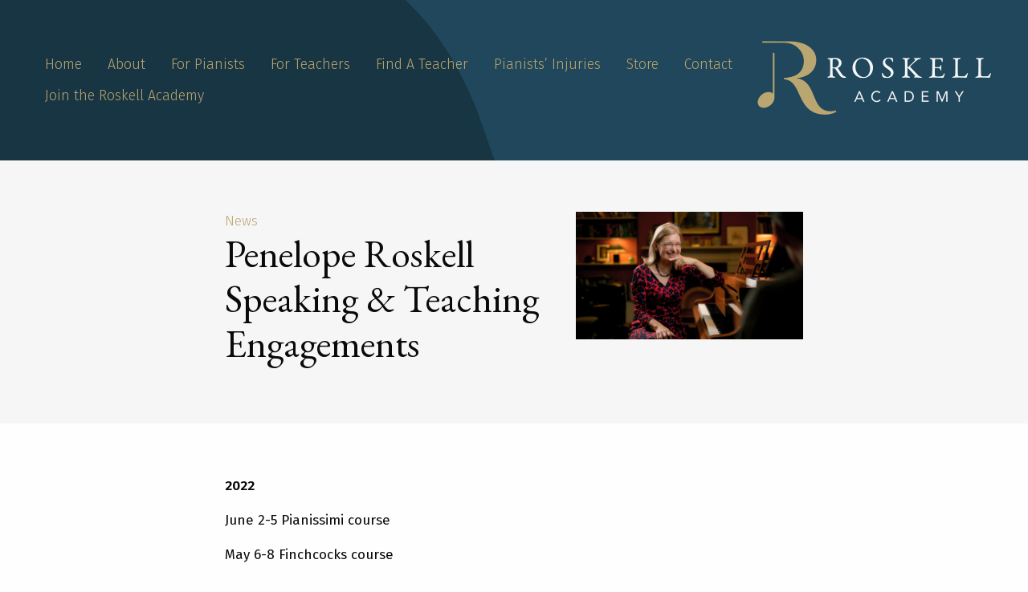

--- FILE ---
content_type: text/html; charset=UTF-8
request_url: https://www.roskellacademy.com/penelope-roskell-speaking-engagements/
body_size: 14358
content:
<!DOCTYPE html>

<html class="no-js" lang="en-GB">

<head>
    <meta charset="utf-8"><!-- Force IE to use the latest rendering engine available -->
    <meta http-equiv="X-UA-Compatible" content="IE=edge"><!-- Mobile Meta -->
    <meta name="viewport" content="width=device-width, initial-scale=1.0">
    <meta class="foundation-mq">
    <link rel="pingback" href="https://www.roskellacademy.com/wp/xmlrpc.php">
    <meta name='robots' content='index, follow, max-image-preview:large, max-snippet:-1, max-video-preview:-1' />
	<style>img:is([sizes="auto" i], [sizes^="auto," i]) { contain-intrinsic-size: 3000px 1500px }</style>
	
	<!-- This site is optimized with the Yoast SEO plugin v24.4 - https://yoast.com/wordpress/plugins/seo/ -->
	<title>Penelope Roskell Speaking &amp; Teaching Engagements &#183; The Roskell Academy</title>
	<link rel="canonical" href="https://www.roskellacademy.com/penelope-roskell-speaking-engagements/" />
	<meta property="og:locale" content="en_GB" />
	<meta property="og:type" content="article" />
	<meta property="og:title" content="Penelope Roskell Speaking &amp; Teaching Engagements &#183; The Roskell Academy" />
	<meta property="og:description" content="A comprehensive list of all speaking and teaching engagements for Penelope Roskell are listed here." />
	<meta property="og:url" content="https://www.roskellacademy.com/penelope-roskell-speaking-engagements/" />
	<meta property="og:site_name" content="The Roskell Academy" />
	<meta property="article:published_time" content="2020-07-20T16:33:14+00:00" />
	<meta property="article:modified_time" content="2021-11-02T18:35:46+00:00" />
	<meta property="og:image" content="https://www.roskellacademy.com/app/uploads/2020/12/Roskell-03-scaled-e1607946939265.jpg" />
	<meta property="og:image:width" content="2560" />
	<meta property="og:image:height" content="1440" />
	<meta property="og:image:type" content="image/jpeg" />
	<meta name="author" content="Komal Amin" />
	<meta name="twitter:card" content="summary_large_image" />
	<meta name="twitter:label1" content="Written by" />
	<meta name="twitter:data1" content="Komal Amin" />
	<meta name="twitter:label2" content="Estimated reading time" />
	<meta name="twitter:data2" content="2 minutes" />
	<script type="application/ld+json" class="yoast-schema-graph">{"@context":"https://schema.org","@graph":[{"@type":"WebPage","@id":"https://www.roskellacademy.com/penelope-roskell-speaking-engagements/","url":"https://www.roskellacademy.com/penelope-roskell-speaking-engagements/","name":"Penelope Roskell Speaking & Teaching Engagements &#183; The Roskell Academy","isPartOf":{"@id":"https://www.roskellacademy.com/#website"},"primaryImageOfPage":{"@id":"https://www.roskellacademy.com/penelope-roskell-speaking-engagements/#primaryimage"},"image":{"@id":"https://www.roskellacademy.com/penelope-roskell-speaking-engagements/#primaryimage"},"thumbnailUrl":"https://www.roskellacademy.com/app/uploads/2020/12/Roskell-03-scaled-e1607946939265.jpg","datePublished":"2020-07-20T16:33:14+00:00","dateModified":"2021-11-02T18:35:46+00:00","author":{"@id":"https://www.roskellacademy.com/#/schema/person/1a3fe3222246414b986ee0eca358aeb4"},"breadcrumb":{"@id":"https://www.roskellacademy.com/penelope-roskell-speaking-engagements/#breadcrumb"},"inLanguage":"en-GB","potentialAction":[{"@type":"ReadAction","target":["https://www.roskellacademy.com/penelope-roskell-speaking-engagements/"]}]},{"@type":"ImageObject","inLanguage":"en-GB","@id":"https://www.roskellacademy.com/penelope-roskell-speaking-engagements/#primaryimage","url":"https://www.roskellacademy.com/app/uploads/2020/12/Roskell-03-scaled-e1607946939265.jpg","contentUrl":"https://www.roskellacademy.com/app/uploads/2020/12/Roskell-03-scaled-e1607946939265.jpg","width":2560,"height":1440},{"@type":"BreadcrumbList","@id":"https://www.roskellacademy.com/penelope-roskell-speaking-engagements/#breadcrumb","itemListElement":[{"@type":"ListItem","position":1,"name":"Home","item":"https://www.roskellacademy.com/"},{"@type":"ListItem","position":2,"name":"Penelope Roskell Speaking &#038; Teaching Engagements"}]},{"@type":"WebSite","@id":"https://www.roskellacademy.com/#website","url":"https://www.roskellacademy.com/","name":"The Roskell Academy","description":"Training, resources, support and advice for pianists","potentialAction":[{"@type":"SearchAction","target":{"@type":"EntryPoint","urlTemplate":"https://www.roskellacademy.com/?s={search_term_string}"},"query-input":{"@type":"PropertyValueSpecification","valueRequired":true,"valueName":"search_term_string"}}],"inLanguage":"en-GB"},{"@type":"Person","@id":"https://www.roskellacademy.com/#/schema/person/1a3fe3222246414b986ee0eca358aeb4","name":"Komal Amin","image":{"@type":"ImageObject","inLanguage":"en-GB","@id":"https://www.roskellacademy.com/#/schema/person/image/","url":"https://secure.gravatar.com/avatar/8d3d184fa0cd714967595b2fecd63529?s=96&d=mm&r=g","contentUrl":"https://secure.gravatar.com/avatar/8d3d184fa0cd714967595b2fecd63529?s=96&d=mm&r=g","caption":"Komal Amin"},"url":"https://www.roskellacademy.com/author/admin/"}]}</script>
	<!-- / Yoast SEO plugin. -->


<link rel='dns-prefetch' href='//ajax.googleapis.com' />
<link rel='dns-prefetch' href='//cdn.jsdelivr.net' />
<link rel='dns-prefetch' href='//unpkg.com' />
<link rel='dns-prefetch' href='//cdnjs.cloudflare.com' />
<link rel='dns-prefetch' href='//player.vimeo.com' />
<link rel='dns-prefetch' href='//www.googletagmanager.com' />
<link rel='dns-prefetch' href='//fonts.googleapis.com' />
<link rel='dns-prefetch' href='//use.fontawesome.com' />
<link rel="alternate" type="application/rss+xml" title="The Roskell Academy &raquo; Feed" href="https://www.roskellacademy.com/feed/" />
<link rel="alternate" type="application/rss+xml" title="The Roskell Academy &raquo; Comments Feed" href="https://www.roskellacademy.com/comments/feed/" />
<link rel="alternate" type="application/rss+xml" title="The Roskell Academy &raquo; Penelope Roskell Speaking &#038; Teaching Engagements Comments Feed" href="https://www.roskellacademy.com/penelope-roskell-speaking-engagements/feed/" />
<script type="text/javascript">
/* <![CDATA[ */
window._wpemojiSettings = {"baseUrl":"https:\/\/s.w.org\/images\/core\/emoji\/15.0.3\/72x72\/","ext":".png","svgUrl":"https:\/\/s.w.org\/images\/core\/emoji\/15.0.3\/svg\/","svgExt":".svg","source":{"concatemoji":"https:\/\/www.roskellacademy.com\/wp\/wp-includes\/js\/wp-emoji-release.min.js?ver=6.7.2"}};
/*! This file is auto-generated */
!function(i,n){var o,s,e;function c(e){try{var t={supportTests:e,timestamp:(new Date).valueOf()};sessionStorage.setItem(o,JSON.stringify(t))}catch(e){}}function p(e,t,n){e.clearRect(0,0,e.canvas.width,e.canvas.height),e.fillText(t,0,0);var t=new Uint32Array(e.getImageData(0,0,e.canvas.width,e.canvas.height).data),r=(e.clearRect(0,0,e.canvas.width,e.canvas.height),e.fillText(n,0,0),new Uint32Array(e.getImageData(0,0,e.canvas.width,e.canvas.height).data));return t.every(function(e,t){return e===r[t]})}function u(e,t,n){switch(t){case"flag":return n(e,"\ud83c\udff3\ufe0f\u200d\u26a7\ufe0f","\ud83c\udff3\ufe0f\u200b\u26a7\ufe0f")?!1:!n(e,"\ud83c\uddfa\ud83c\uddf3","\ud83c\uddfa\u200b\ud83c\uddf3")&&!n(e,"\ud83c\udff4\udb40\udc67\udb40\udc62\udb40\udc65\udb40\udc6e\udb40\udc67\udb40\udc7f","\ud83c\udff4\u200b\udb40\udc67\u200b\udb40\udc62\u200b\udb40\udc65\u200b\udb40\udc6e\u200b\udb40\udc67\u200b\udb40\udc7f");case"emoji":return!n(e,"\ud83d\udc26\u200d\u2b1b","\ud83d\udc26\u200b\u2b1b")}return!1}function f(e,t,n){var r="undefined"!=typeof WorkerGlobalScope&&self instanceof WorkerGlobalScope?new OffscreenCanvas(300,150):i.createElement("canvas"),a=r.getContext("2d",{willReadFrequently:!0}),o=(a.textBaseline="top",a.font="600 32px Arial",{});return e.forEach(function(e){o[e]=t(a,e,n)}),o}function t(e){var t=i.createElement("script");t.src=e,t.defer=!0,i.head.appendChild(t)}"undefined"!=typeof Promise&&(o="wpEmojiSettingsSupports",s=["flag","emoji"],n.supports={everything:!0,everythingExceptFlag:!0},e=new Promise(function(e){i.addEventListener("DOMContentLoaded",e,{once:!0})}),new Promise(function(t){var n=function(){try{var e=JSON.parse(sessionStorage.getItem(o));if("object"==typeof e&&"number"==typeof e.timestamp&&(new Date).valueOf()<e.timestamp+604800&&"object"==typeof e.supportTests)return e.supportTests}catch(e){}return null}();if(!n){if("undefined"!=typeof Worker&&"undefined"!=typeof OffscreenCanvas&&"undefined"!=typeof URL&&URL.createObjectURL&&"undefined"!=typeof Blob)try{var e="postMessage("+f.toString()+"("+[JSON.stringify(s),u.toString(),p.toString()].join(",")+"));",r=new Blob([e],{type:"text/javascript"}),a=new Worker(URL.createObjectURL(r),{name:"wpTestEmojiSupports"});return void(a.onmessage=function(e){c(n=e.data),a.terminate(),t(n)})}catch(e){}c(n=f(s,u,p))}t(n)}).then(function(e){for(var t in e)n.supports[t]=e[t],n.supports.everything=n.supports.everything&&n.supports[t],"flag"!==t&&(n.supports.everythingExceptFlag=n.supports.everythingExceptFlag&&n.supports[t]);n.supports.everythingExceptFlag=n.supports.everythingExceptFlag&&!n.supports.flag,n.DOMReady=!1,n.readyCallback=function(){n.DOMReady=!0}}).then(function(){return e}).then(function(){var e;n.supports.everything||(n.readyCallback(),(e=n.source||{}).concatemoji?t(e.concatemoji):e.wpemoji&&e.twemoji&&(t(e.twemoji),t(e.wpemoji)))}))}((window,document),window._wpemojiSettings);
/* ]]> */
</script>
<link rel='stylesheet' id='cnss_font_awesome_css-css' href='https://www.roskellacademy.com/app/plugins/easy-social-icons/css/font-awesome/css/all.min.css?ver=5.7.2' type='text/css' media='all' />
<link rel='stylesheet' id='cnss_font_awesome_v4_shims-css' href='https://www.roskellacademy.com/app/plugins/easy-social-icons/css/font-awesome/css/v4-shims.min.css?ver=5.7.2' type='text/css' media='all' />
<link rel='stylesheet' id='cnss_css-css' href='https://www.roskellacademy.com/app/plugins/easy-social-icons/css/cnss.css?ver=1.0' type='text/css' media='all' />
<link rel='stylesheet' id='formidable-css' href='https://www.roskellacademy.com/app/plugins/formidable/css/formidableforms.css?ver=217827' type='text/css' media='all' />
<style id='wp-emoji-styles-inline-css' type='text/css'>

	img.wp-smiley, img.emoji {
		display: inline !important;
		border: none !important;
		box-shadow: none !important;
		height: 1em !important;
		width: 1em !important;
		margin: 0 0.07em !important;
		vertical-align: -0.1em !important;
		background: none !important;
		padding: 0 !important;
	}
</style>
<link rel='stylesheet' id='wp-block-library-css' href='https://www.roskellacademy.com/wp/wp-includes/css/dist/block-library/style.min.css?ver=6.7.2' type='text/css' media='all' />
<style id='wp-block-library-theme-inline-css' type='text/css'>
.wp-block-audio :where(figcaption){color:#555;font-size:13px;text-align:center}.is-dark-theme .wp-block-audio :where(figcaption){color:#ffffffa6}.wp-block-audio{margin:0 0 1em}.wp-block-code{border:1px solid #ccc;border-radius:4px;font-family:Menlo,Consolas,monaco,monospace;padding:.8em 1em}.wp-block-embed :where(figcaption){color:#555;font-size:13px;text-align:center}.is-dark-theme .wp-block-embed :where(figcaption){color:#ffffffa6}.wp-block-embed{margin:0 0 1em}.blocks-gallery-caption{color:#555;font-size:13px;text-align:center}.is-dark-theme .blocks-gallery-caption{color:#ffffffa6}:root :where(.wp-block-image figcaption){color:#555;font-size:13px;text-align:center}.is-dark-theme :root :where(.wp-block-image figcaption){color:#ffffffa6}.wp-block-image{margin:0 0 1em}.wp-block-pullquote{border-bottom:4px solid;border-top:4px solid;color:currentColor;margin-bottom:1.75em}.wp-block-pullquote cite,.wp-block-pullquote footer,.wp-block-pullquote__citation{color:currentColor;font-size:.8125em;font-style:normal;text-transform:uppercase}.wp-block-quote{border-left:.25em solid;margin:0 0 1.75em;padding-left:1em}.wp-block-quote cite,.wp-block-quote footer{color:currentColor;font-size:.8125em;font-style:normal;position:relative}.wp-block-quote:where(.has-text-align-right){border-left:none;border-right:.25em solid;padding-left:0;padding-right:1em}.wp-block-quote:where(.has-text-align-center){border:none;padding-left:0}.wp-block-quote.is-large,.wp-block-quote.is-style-large,.wp-block-quote:where(.is-style-plain){border:none}.wp-block-search .wp-block-search__label{font-weight:700}.wp-block-search__button{border:1px solid #ccc;padding:.375em .625em}:where(.wp-block-group.has-background){padding:1.25em 2.375em}.wp-block-separator.has-css-opacity{opacity:.4}.wp-block-separator{border:none;border-bottom:2px solid;margin-left:auto;margin-right:auto}.wp-block-separator.has-alpha-channel-opacity{opacity:1}.wp-block-separator:not(.is-style-wide):not(.is-style-dots){width:100px}.wp-block-separator.has-background:not(.is-style-dots){border-bottom:none;height:1px}.wp-block-separator.has-background:not(.is-style-wide):not(.is-style-dots){height:2px}.wp-block-table{margin:0 0 1em}.wp-block-table td,.wp-block-table th{word-break:normal}.wp-block-table :where(figcaption){color:#555;font-size:13px;text-align:center}.is-dark-theme .wp-block-table :where(figcaption){color:#ffffffa6}.wp-block-video :where(figcaption){color:#555;font-size:13px;text-align:center}.is-dark-theme .wp-block-video :where(figcaption){color:#ffffffa6}.wp-block-video{margin:0 0 1em}:root :where(.wp-block-template-part.has-background){margin-bottom:0;margin-top:0;padding:1.25em 2.375em}
</style>
<style id='classic-theme-styles-inline-css' type='text/css'>
/*! This file is auto-generated */
.wp-block-button__link{color:#fff;background-color:#32373c;border-radius:9999px;box-shadow:none;text-decoration:none;padding:calc(.667em + 2px) calc(1.333em + 2px);font-size:1.125em}.wp-block-file__button{background:#32373c;color:#fff;text-decoration:none}
</style>
<style id='global-styles-inline-css' type='text/css'>
:root{--wp--preset--aspect-ratio--square: 1;--wp--preset--aspect-ratio--4-3: 4/3;--wp--preset--aspect-ratio--3-4: 3/4;--wp--preset--aspect-ratio--3-2: 3/2;--wp--preset--aspect-ratio--2-3: 2/3;--wp--preset--aspect-ratio--16-9: 16/9;--wp--preset--aspect-ratio--9-16: 9/16;--wp--preset--color--black: #000000;--wp--preset--color--cyan-bluish-gray: #abb8c3;--wp--preset--color--white: #ffffff;--wp--preset--color--pale-pink: #f78da7;--wp--preset--color--vivid-red: #cf2e2e;--wp--preset--color--luminous-vivid-orange: #ff6900;--wp--preset--color--luminous-vivid-amber: #fcb900;--wp--preset--color--light-green-cyan: #7bdcb5;--wp--preset--color--vivid-green-cyan: #00d084;--wp--preset--color--pale-cyan-blue: #8ed1fc;--wp--preset--color--vivid-cyan-blue: #0693e3;--wp--preset--color--vivid-purple: #9b51e0;--wp--preset--color--proskelltheme-white: #fff;--wp--preset--color--proskelltheme-light-grey: #e6e6e6;--wp--preset--color--proskelltheme-black: #000000;--wp--preset--gradient--vivid-cyan-blue-to-vivid-purple: linear-gradient(135deg,rgba(6,147,227,1) 0%,rgb(155,81,224) 100%);--wp--preset--gradient--light-green-cyan-to-vivid-green-cyan: linear-gradient(135deg,rgb(122,220,180) 0%,rgb(0,208,130) 100%);--wp--preset--gradient--luminous-vivid-amber-to-luminous-vivid-orange: linear-gradient(135deg,rgba(252,185,0,1) 0%,rgba(255,105,0,1) 100%);--wp--preset--gradient--luminous-vivid-orange-to-vivid-red: linear-gradient(135deg,rgba(255,105,0,1) 0%,rgb(207,46,46) 100%);--wp--preset--gradient--very-light-gray-to-cyan-bluish-gray: linear-gradient(135deg,rgb(238,238,238) 0%,rgb(169,184,195) 100%);--wp--preset--gradient--cool-to-warm-spectrum: linear-gradient(135deg,rgb(74,234,220) 0%,rgb(151,120,209) 20%,rgb(207,42,186) 40%,rgb(238,44,130) 60%,rgb(251,105,98) 80%,rgb(254,248,76) 100%);--wp--preset--gradient--blush-light-purple: linear-gradient(135deg,rgb(255,206,236) 0%,rgb(152,150,240) 100%);--wp--preset--gradient--blush-bordeaux: linear-gradient(135deg,rgb(254,205,165) 0%,rgb(254,45,45) 50%,rgb(107,0,62) 100%);--wp--preset--gradient--luminous-dusk: linear-gradient(135deg,rgb(255,203,112) 0%,rgb(199,81,192) 50%,rgb(65,88,208) 100%);--wp--preset--gradient--pale-ocean: linear-gradient(135deg,rgb(255,245,203) 0%,rgb(182,227,212) 50%,rgb(51,167,181) 100%);--wp--preset--gradient--electric-grass: linear-gradient(135deg,rgb(202,248,128) 0%,rgb(113,206,126) 100%);--wp--preset--gradient--midnight: linear-gradient(135deg,rgb(2,3,129) 0%,rgb(40,116,252) 100%);--wp--preset--font-size--small: 13px;--wp--preset--font-size--medium: 20px;--wp--preset--font-size--large: 36px;--wp--preset--font-size--x-large: 42px;--wp--preset--font-family--inter: "Inter", sans-serif;--wp--preset--font-family--cardo: Cardo;--wp--preset--spacing--20: 0.44rem;--wp--preset--spacing--30: 0.67rem;--wp--preset--spacing--40: 1rem;--wp--preset--spacing--50: 1.5rem;--wp--preset--spacing--60: 2.25rem;--wp--preset--spacing--70: 3.38rem;--wp--preset--spacing--80: 5.06rem;--wp--preset--shadow--natural: 6px 6px 9px rgba(0, 0, 0, 0.2);--wp--preset--shadow--deep: 12px 12px 50px rgba(0, 0, 0, 0.4);--wp--preset--shadow--sharp: 6px 6px 0px rgba(0, 0, 0, 0.2);--wp--preset--shadow--outlined: 6px 6px 0px -3px rgba(255, 255, 255, 1), 6px 6px rgba(0, 0, 0, 1);--wp--preset--shadow--crisp: 6px 6px 0px rgba(0, 0, 0, 1);}:where(.is-layout-flex){gap: 0.5em;}:where(.is-layout-grid){gap: 0.5em;}body .is-layout-flex{display: flex;}.is-layout-flex{flex-wrap: wrap;align-items: center;}.is-layout-flex > :is(*, div){margin: 0;}body .is-layout-grid{display: grid;}.is-layout-grid > :is(*, div){margin: 0;}:where(.wp-block-columns.is-layout-flex){gap: 2em;}:where(.wp-block-columns.is-layout-grid){gap: 2em;}:where(.wp-block-post-template.is-layout-flex){gap: 1.25em;}:where(.wp-block-post-template.is-layout-grid){gap: 1.25em;}.has-black-color{color: var(--wp--preset--color--black) !important;}.has-cyan-bluish-gray-color{color: var(--wp--preset--color--cyan-bluish-gray) !important;}.has-white-color{color: var(--wp--preset--color--white) !important;}.has-pale-pink-color{color: var(--wp--preset--color--pale-pink) !important;}.has-vivid-red-color{color: var(--wp--preset--color--vivid-red) !important;}.has-luminous-vivid-orange-color{color: var(--wp--preset--color--luminous-vivid-orange) !important;}.has-luminous-vivid-amber-color{color: var(--wp--preset--color--luminous-vivid-amber) !important;}.has-light-green-cyan-color{color: var(--wp--preset--color--light-green-cyan) !important;}.has-vivid-green-cyan-color{color: var(--wp--preset--color--vivid-green-cyan) !important;}.has-pale-cyan-blue-color{color: var(--wp--preset--color--pale-cyan-blue) !important;}.has-vivid-cyan-blue-color{color: var(--wp--preset--color--vivid-cyan-blue) !important;}.has-vivid-purple-color{color: var(--wp--preset--color--vivid-purple) !important;}.has-black-background-color{background-color: var(--wp--preset--color--black) !important;}.has-cyan-bluish-gray-background-color{background-color: var(--wp--preset--color--cyan-bluish-gray) !important;}.has-white-background-color{background-color: var(--wp--preset--color--white) !important;}.has-pale-pink-background-color{background-color: var(--wp--preset--color--pale-pink) !important;}.has-vivid-red-background-color{background-color: var(--wp--preset--color--vivid-red) !important;}.has-luminous-vivid-orange-background-color{background-color: var(--wp--preset--color--luminous-vivid-orange) !important;}.has-luminous-vivid-amber-background-color{background-color: var(--wp--preset--color--luminous-vivid-amber) !important;}.has-light-green-cyan-background-color{background-color: var(--wp--preset--color--light-green-cyan) !important;}.has-vivid-green-cyan-background-color{background-color: var(--wp--preset--color--vivid-green-cyan) !important;}.has-pale-cyan-blue-background-color{background-color: var(--wp--preset--color--pale-cyan-blue) !important;}.has-vivid-cyan-blue-background-color{background-color: var(--wp--preset--color--vivid-cyan-blue) !important;}.has-vivid-purple-background-color{background-color: var(--wp--preset--color--vivid-purple) !important;}.has-black-border-color{border-color: var(--wp--preset--color--black) !important;}.has-cyan-bluish-gray-border-color{border-color: var(--wp--preset--color--cyan-bluish-gray) !important;}.has-white-border-color{border-color: var(--wp--preset--color--white) !important;}.has-pale-pink-border-color{border-color: var(--wp--preset--color--pale-pink) !important;}.has-vivid-red-border-color{border-color: var(--wp--preset--color--vivid-red) !important;}.has-luminous-vivid-orange-border-color{border-color: var(--wp--preset--color--luminous-vivid-orange) !important;}.has-luminous-vivid-amber-border-color{border-color: var(--wp--preset--color--luminous-vivid-amber) !important;}.has-light-green-cyan-border-color{border-color: var(--wp--preset--color--light-green-cyan) !important;}.has-vivid-green-cyan-border-color{border-color: var(--wp--preset--color--vivid-green-cyan) !important;}.has-pale-cyan-blue-border-color{border-color: var(--wp--preset--color--pale-cyan-blue) !important;}.has-vivid-cyan-blue-border-color{border-color: var(--wp--preset--color--vivid-cyan-blue) !important;}.has-vivid-purple-border-color{border-color: var(--wp--preset--color--vivid-purple) !important;}.has-vivid-cyan-blue-to-vivid-purple-gradient-background{background: var(--wp--preset--gradient--vivid-cyan-blue-to-vivid-purple) !important;}.has-light-green-cyan-to-vivid-green-cyan-gradient-background{background: var(--wp--preset--gradient--light-green-cyan-to-vivid-green-cyan) !important;}.has-luminous-vivid-amber-to-luminous-vivid-orange-gradient-background{background: var(--wp--preset--gradient--luminous-vivid-amber-to-luminous-vivid-orange) !important;}.has-luminous-vivid-orange-to-vivid-red-gradient-background{background: var(--wp--preset--gradient--luminous-vivid-orange-to-vivid-red) !important;}.has-very-light-gray-to-cyan-bluish-gray-gradient-background{background: var(--wp--preset--gradient--very-light-gray-to-cyan-bluish-gray) !important;}.has-cool-to-warm-spectrum-gradient-background{background: var(--wp--preset--gradient--cool-to-warm-spectrum) !important;}.has-blush-light-purple-gradient-background{background: var(--wp--preset--gradient--blush-light-purple) !important;}.has-blush-bordeaux-gradient-background{background: var(--wp--preset--gradient--blush-bordeaux) !important;}.has-luminous-dusk-gradient-background{background: var(--wp--preset--gradient--luminous-dusk) !important;}.has-pale-ocean-gradient-background{background: var(--wp--preset--gradient--pale-ocean) !important;}.has-electric-grass-gradient-background{background: var(--wp--preset--gradient--electric-grass) !important;}.has-midnight-gradient-background{background: var(--wp--preset--gradient--midnight) !important;}.has-small-font-size{font-size: var(--wp--preset--font-size--small) !important;}.has-medium-font-size{font-size: var(--wp--preset--font-size--medium) !important;}.has-large-font-size{font-size: var(--wp--preset--font-size--large) !important;}.has-x-large-font-size{font-size: var(--wp--preset--font-size--x-large) !important;}
:where(.wp-block-post-template.is-layout-flex){gap: 1.25em;}:where(.wp-block-post-template.is-layout-grid){gap: 1.25em;}
:where(.wp-block-columns.is-layout-flex){gap: 2em;}:where(.wp-block-columns.is-layout-grid){gap: 2em;}
:root :where(.wp-block-pullquote){font-size: 1.5em;line-height: 1.6;}
</style>
<link rel='stylesheet' id='woocommerce-layout-css' href='https://www.roskellacademy.com/app/plugins/woocommerce/assets/css/woocommerce-layout.css?ver=9.6.2' type='text/css' media='all' />
<link rel='stylesheet' id='woocommerce-smallscreen-css' href='https://www.roskellacademy.com/app/plugins/woocommerce/assets/css/woocommerce-smallscreen.css?ver=9.6.2' type='text/css' media='only screen and (max-width: 768px)' />
<link rel='stylesheet' id='woocommerce-general-css' href='https://www.roskellacademy.com/app/plugins/woocommerce/assets/css/woocommerce.css?ver=9.6.2' type='text/css' media='all' />
<style id='woocommerce-inline-inline-css' type='text/css'>
.woocommerce form .form-row .required { visibility: visible; }
</style>
<link rel='stylesheet' id='flxmap-css' href='https://www.roskellacademy.com/app/plugins/wp-flexible-map/css/styles.css?ver=1.17.1' type='text/css' media='all' />
<link rel='stylesheet' id='brands-styles-css' href='https://www.roskellacademy.com/app/plugins/woocommerce/assets/css/brands.css?ver=9.6.2' type='text/css' media='all' />
<link rel='stylesheet' id='foundation-motion-css' href='https://cdn.jsdelivr.net/npm/motion-ui@1.2.3/dist/motion-ui.min.css?ver=6.7.2' type='text/css' media='all' />
<link rel='stylesheet' id='gfonts-css' href='https://fonts.googleapis.com/css?family=EB+Garamond%3A400%2C400i%2C700%2C700i%2C800%2C800i%7CFira+Sans%3A300%2C300i%2C400%2C400i%2C600%2C600i%2C700%2C700i&#038;display=swap&#038;ver=6.7.2' type='text/css' media='all' />
<link rel='stylesheet' id='fancybox-style-css' href='https://cdnjs.cloudflare.com/ajax/libs/fancybox/3.5.7/jquery.fancybox.min.css?ver=6.7.2' type='text/css' media='all' />
<link rel='stylesheet' id='slideshow-style-css' href='https://cdn.jsdelivr.net/npm/slick-carousel@1.8.1/slick/slick.css?ver=20190101.1.9.0' type='text/css' media='all' />
<link rel='stylesheet' id='slideshow-styletheme-css' href='https://cdn.jsdelivr.net/npm/slick-carousel@1.8.1/slick/slick-theme.css?ver=20190101.1.9.0' type='text/css' media='all' />
<link rel='stylesheet' id='app_css-css' href='https://www.roskellacademy.com/app/themes/proskell/dist/css/style.min.css?https://www.roskellacademy.com/app/themes/proskellcss/style.min.css?id=41b3e51bbe72c0e5505e593a2a4f19b0' type='text/css' media='all' />
<link rel='stylesheet' id='bfa-font-awesome-css' href='https://use.fontawesome.com/releases/v5.15.4/css/all.css?ver=2.0.3' type='text/css' media='all' />
<link rel='stylesheet' id='bfa-font-awesome-v4-shim-css' href='https://use.fontawesome.com/releases/v5.15.4/css/v4-shims.css?ver=2.0.3' type='text/css' media='all' />
<style id='bfa-font-awesome-v4-shim-inline-css' type='text/css'>

			@font-face {
				font-family: 'FontAwesome';
				src: url('https://use.fontawesome.com/releases/v5.15.4/webfonts/fa-brands-400.eot'),
				url('https://use.fontawesome.com/releases/v5.15.4/webfonts/fa-brands-400.eot?#iefix') format('embedded-opentype'),
				url('https://use.fontawesome.com/releases/v5.15.4/webfonts/fa-brands-400.woff2') format('woff2'),
				url('https://use.fontawesome.com/releases/v5.15.4/webfonts/fa-brands-400.woff') format('woff'),
				url('https://use.fontawesome.com/releases/v5.15.4/webfonts/fa-brands-400.ttf') format('truetype'),
				url('https://use.fontawesome.com/releases/v5.15.4/webfonts/fa-brands-400.svg#fontawesome') format('svg');
			}

			@font-face {
				font-family: 'FontAwesome';
				src: url('https://use.fontawesome.com/releases/v5.15.4/webfonts/fa-solid-900.eot'),
				url('https://use.fontawesome.com/releases/v5.15.4/webfonts/fa-solid-900.eot?#iefix') format('embedded-opentype'),
				url('https://use.fontawesome.com/releases/v5.15.4/webfonts/fa-solid-900.woff2') format('woff2'),
				url('https://use.fontawesome.com/releases/v5.15.4/webfonts/fa-solid-900.woff') format('woff'),
				url('https://use.fontawesome.com/releases/v5.15.4/webfonts/fa-solid-900.ttf') format('truetype'),
				url('https://use.fontawesome.com/releases/v5.15.4/webfonts/fa-solid-900.svg#fontawesome') format('svg');
			}

			@font-face {
				font-family: 'FontAwesome';
				src: url('https://use.fontawesome.com/releases/v5.15.4/webfonts/fa-regular-400.eot'),
				url('https://use.fontawesome.com/releases/v5.15.4/webfonts/fa-regular-400.eot?#iefix') format('embedded-opentype'),
				url('https://use.fontawesome.com/releases/v5.15.4/webfonts/fa-regular-400.woff2') format('woff2'),
				url('https://use.fontawesome.com/releases/v5.15.4/webfonts/fa-regular-400.woff') format('woff'),
				url('https://use.fontawesome.com/releases/v5.15.4/webfonts/fa-regular-400.ttf') format('truetype'),
				url('https://use.fontawesome.com/releases/v5.15.4/webfonts/fa-regular-400.svg#fontawesome') format('svg');
				unicode-range: U+F004-F005,U+F007,U+F017,U+F022,U+F024,U+F02E,U+F03E,U+F044,U+F057-F059,U+F06E,U+F070,U+F075,U+F07B-F07C,U+F080,U+F086,U+F089,U+F094,U+F09D,U+F0A0,U+F0A4-F0A7,U+F0C5,U+F0C7-F0C8,U+F0E0,U+F0EB,U+F0F3,U+F0F8,U+F0FE,U+F111,U+F118-F11A,U+F11C,U+F133,U+F144,U+F146,U+F14A,U+F14D-F14E,U+F150-F152,U+F15B-F15C,U+F164-F165,U+F185-F186,U+F191-F192,U+F1AD,U+F1C1-F1C9,U+F1CD,U+F1D8,U+F1E3,U+F1EA,U+F1F6,U+F1F9,U+F20A,U+F247-F249,U+F24D,U+F254-F25B,U+F25D,U+F267,U+F271-F274,U+F279,U+F28B,U+F28D,U+F2B5-F2B6,U+F2B9,U+F2BB,U+F2BD,U+F2C1-F2C2,U+F2D0,U+F2D2,U+F2DC,U+F2ED,U+F328,U+F358-F35B,U+F3A5,U+F3D1,U+F410,U+F4AD;
			}
		
</style>
<link rel='stylesheet' id='elementor-frontend-css' href='https://www.roskellacademy.com/app/plugins/elementor/assets/css/frontend.min.css?ver=3.27.5' type='text/css' media='all' />
<link rel='stylesheet' id='eael-general-css' href='https://www.roskellacademy.com/app/plugins/essential-addons-for-elementor-lite/assets/front-end/css/view/general.min.css?ver=6.1.2' type='text/css' media='all' />
<script type="text/javascript" src="https://ajax.googleapis.com/ajax/libs/jquery/3.3.1/jquery.min.js?ver=3.3.1" id="jquery-js"></script>
<script type="text/javascript" src="https://www.roskellacademy.com/app/plugins/easy-social-icons/js/cnss.js?ver=1.0" id="cnss_js-js"></script>
<script type="text/javascript" src="https://www.roskellacademy.com/app/plugins/woocommerce/assets/js/jquery-blockui/jquery.blockUI.min.js?ver=2.7.0-wc.9.6.2" id="jquery-blockui-js" defer="defer" data-wp-strategy="defer"></script>
<script type="text/javascript" src="https://www.roskellacademy.com/app/plugins/woocommerce/assets/js/js-cookie/js.cookie.min.js?ver=2.1.4-wc.9.6.2" id="js-cookie-js" defer="defer" data-wp-strategy="defer"></script>
<script type="text/javascript" id="woocommerce-js-extra">
/* <![CDATA[ */
var woocommerce_params = {"ajax_url":"\/wp\/wp-admin\/admin-ajax.php","wc_ajax_url":"\/?wc-ajax=%%endpoint%%"};
/* ]]> */
</script>
<script type="text/javascript" src="https://www.roskellacademy.com/app/plugins/woocommerce/assets/js/frontend/woocommerce.min.js?ver=9.6.2" id="woocommerce-js" defer="defer" data-wp-strategy="defer"></script>
<script type="text/javascript" src="https://cdn.jsdelivr.net/npm/foundation-sites@6.5.3/dist/js/foundation.min.js?ver=1" id="foundation-js-js"></script>
<script type="text/javascript" src="https://unpkg.com/headroom.js@0.10.3/dist/headroom.min.js?ver=1" id="headroom-js"></script>
<script type="text/javascript" src="https://unpkg.com/headroom.js@0.10.3/dist/jQuery.headroom.min.js?ver=1" id="headroomjq-js"></script>
<script type="text/javascript" src="https://cdnjs.cloudflare.com/ajax/libs/modernizr/2.8.3/modernizr.min.js?ver=6.7.2" id="modernizr-js"></script>
<script type="text/javascript" src="https://cdnjs.cloudflare.com/ajax/libs/fitvids/1.2.0/jquery.fitvids.min.js?ver=6.7.2" id="fitvids-js"></script>
<script type="text/javascript" src="https://player.vimeo.com/api/player.js?ver=20161118" id="vimeoplayer-js"></script>
<script type="text/javascript" src="https://unpkg.com/packery@2/dist/packery.pkgd.min.js?ver=20191231" id="packery-js"></script>
<script type="text/javascript" src="https://cdnjs.cloudflare.com/ajax/libs/fancybox/3.5.7/jquery.fancybox.min.js?ver=20170501" id="fancybox-js"></script>
<script type="text/javascript" src="https://cdn.jsdelivr.net/gh/kenwheeler/slick@1.8.1/slick/slick.min.js?ver=20190101.1.9.0" id="slideshow-js"></script>
<script type="text/javascript" src="https://cdnjs.cloudflare.com/ajax/libs/jquery.matchHeight/0.7.2/jquery.matchHeight-min.js?ver=0.7.2" id="matchheight-js"></script>

<!-- Google tag (gtag.js) snippet added by Site Kit -->

<!-- Google Analytics snippet added by Site Kit -->
<script type="text/javascript" src="https://www.googletagmanager.com/gtag/js?id=G-YNSQ63CHJP" id="google_gtagjs-js" async></script>
<script type="text/javascript" id="google_gtagjs-js-after">
/* <![CDATA[ */
window.dataLayer = window.dataLayer || [];function gtag(){dataLayer.push(arguments);}
gtag("set","linker",{"domains":["www.roskellacademy.com"]});
gtag("js", new Date());
gtag("set", "developer_id.dZTNiMT", true);
gtag("config", "G-YNSQ63CHJP");
/* ]]> */
</script>

<!-- End Google tag (gtag.js) snippet added by Site Kit -->
<link rel="https://api.w.org/" href="https://www.roskellacademy.com/wp-json/" /><link rel="alternate" title="JSON" type="application/json" href="https://www.roskellacademy.com/wp-json/wp/v2/posts/913" /><link rel="EditURI" type="application/rsd+xml" title="RSD" href="https://www.roskellacademy.com/wp/xmlrpc.php?rsd" />
<meta name="generator" content="WordPress 6.7.2" />
<meta name="generator" content="WooCommerce 9.6.2" />
<link rel='shortlink' href='https://www.roskellacademy.com/?p=913' />
<link rel="alternate" title="oEmbed (JSON)" type="application/json+oembed" href="https://www.roskellacademy.com/wp-json/oembed/1.0/embed?url=https%3A%2F%2Fwww.roskellacademy.com%2Fpenelope-roskell-speaking-engagements%2F" />
<link rel="alternate" title="oEmbed (XML)" type="text/xml+oembed" href="https://www.roskellacademy.com/wp-json/oembed/1.0/embed?url=https%3A%2F%2Fwww.roskellacademy.com%2Fpenelope-roskell-speaking-engagements%2F&#038;format=xml" />
<style type="text/css">
		ul.cnss-social-icon li.cn-fa-icon a{background-color:#b5bbbc!important;}
		ul.cnss-social-icon li.cn-fa-icon a:hover{background-color:#0a0a0a!important;color:#ffffff!important;}
		</style><meta name="generator" content="Site Kit by Google 1.146.0" />	<noscript><style>.woocommerce-product-gallery{ opacity: 1 !important; }</style></noscript>
	<meta name="generator" content="Elementor 3.27.5; features: e_font_icon_svg, additional_custom_breakpoints; settings: css_print_method-external, google_font-disabled, font_display-auto">
			<style>
				.e-con.e-parent:nth-of-type(n+4):not(.e-lazyloaded):not(.e-no-lazyload),
				.e-con.e-parent:nth-of-type(n+4):not(.e-lazyloaded):not(.e-no-lazyload) * {
					background-image: none !important;
				}
				@media screen and (max-height: 1024px) {
					.e-con.e-parent:nth-of-type(n+3):not(.e-lazyloaded):not(.e-no-lazyload),
					.e-con.e-parent:nth-of-type(n+3):not(.e-lazyloaded):not(.e-no-lazyload) * {
						background-image: none !important;
					}
				}
				@media screen and (max-height: 640px) {
					.e-con.e-parent:nth-of-type(n+2):not(.e-lazyloaded):not(.e-no-lazyload),
					.e-con.e-parent:nth-of-type(n+2):not(.e-lazyloaded):not(.e-no-lazyload) * {
						background-image: none !important;
					}
				}
			</style>
			<style class='wp-fonts-local' type='text/css'>
@font-face{font-family:Inter;font-style:normal;font-weight:300 900;font-display:fallback;src:url('https://www.roskellacademy.com/app/plugins/woocommerce/assets/fonts/Inter-VariableFont_slnt,wght.woff2') format('woff2');font-stretch:normal;}
@font-face{font-family:Cardo;font-style:normal;font-weight:400;font-display:fallback;src:url('https://www.roskellacademy.com/app/plugins/woocommerce/assets/fonts/cardo_normal_400.woff2') format('woff2');}
</style>
<link rel="icon" href="https://www.roskellacademy.com/app/uploads/2023/03/cropped-Roskell-fav-1-100x100.png" sizes="32x32" />
<link rel="icon" href="https://www.roskellacademy.com/app/uploads/2023/03/cropped-Roskell-fav-1-300x300.png" sizes="192x192" />
<link rel="apple-touch-icon" href="https://www.roskellacademy.com/app/uploads/2023/03/cropped-Roskell-fav-1-300x300.png" />
<meta name="msapplication-TileImage" content="https://www.roskellacademy.com/app/uploads/2023/03/cropped-Roskell-fav-1-300x300.png" />

</head>


<body class="post-template-default single single-post postid-913 single-format-standard wp-embed-responsive theme-proskell woocommerce-no-js elementor-default elementor-kit-989">
    <div id="we_wrapper" class="off-canvas-wrapper">

        <button class="hamburger hamburger--squeeze show-for-small-only" type="button" data-toggle="off-canvas" aria-expanded="false" aria-controls="off-canvas">
            <span class="hamburger-box">
                <span class="hamburger-inner"></span>
            </span>
        </button>

        <div class="off-canvas position-right" id="off-canvas" data-off-canvas="" data-closable="" data-content-scroll="false" data-transition-time="400">
            <div class="sidebar_menu">
                <ul id="menu-main-menu" class="vertical menu accordion-menu" data-accordion-menu><li id="menu-item-21" class="menu-item menu-item-type-post_type menu-item-object-page menu-item-home menu-item-21 post-type-is-post"><a href="https://www.roskellacademy.com/">Home</a></li>
<li id="menu-item-23" class="menu-item menu-item-type-post_type menu-item-object-page menu-item-23 post-type-is-post"><a href="https://www.roskellacademy.com/about/">About</a></li>
<li id="menu-item-24" class="menu-item menu-item-type-post_type menu-item-object-page menu-item-24 post-type-is-post"><a href="https://www.roskellacademy.com/for-pianists/">For Pianists</a></li>
<li id="menu-item-27" class="menu-item menu-item-type-post_type menu-item-object-page menu-item-27 post-type-is-post"><a href="https://www.roskellacademy.com/for-teachers/">For Teachers</a></li>
<li id="menu-item-3075" class="menu-item menu-item-type-post_type menu-item-object-page menu-item-3075 post-type-is-post"><a href="https://www.roskellacademy.com/teachers/">Find A Teacher</a></li>
<li id="menu-item-26" class="menu-item menu-item-type-post_type menu-item-object-page menu-item-26 post-type-is-post"><a href="https://www.roskellacademy.com/pianists-injuries/">Pianists’ Injuries</a></li>
<li id="menu-item-1473" class="menu-item menu-item-type-post_type menu-item-object-page menu-item-1473 post-type-is-post"><a href="https://www.roskellacademy.com/store/">Store</a></li>
<li id="menu-item-25" class="menu-item menu-item-type-post_type menu-item-object-page menu-item-25 post-type-is-post"><a href="https://www.roskellacademy.com/contact/">Contact</a></li>
<li id="menu-item-3458" class="menu-item menu-item-type-custom menu-item-object-custom menu-item-3458 post-type-is-post"><a href="https://roskell-academy-56fd58.circle.so/join-roskell-academy">Join the Roskell Academy</a></li>
</ul>            </div>
        </div>

        <div class="off-canvas-content" data-off-canvas-content="">

            
            <div id="sticky_container" class="nav_container">
                <header id="site-header" class="site-header" role="banner">

                    <!-- 	      data-sticky-container    data-options="marginTop:0;dynamicHeight:false;" -->





                    <nav id="primary-navigation" role="navigation" class="main_menu_holder ">
                        <div class="grid-x align-middle menu-grid">




                            <div class="cell small-12 medium-9 large-9  show-for-medium" align-middle>

                                <ul id="menu-main-menu-1" class="menu align-left the_menu_bar" data-closing-time="100"><li class="menu-item menu-item-type-post_type menu-item-object-page menu-item-home menu-item-21 post-type-is-post"><a href="https://www.roskellacademy.com/">Home</a></li>
<li class="menu-item menu-item-type-post_type menu-item-object-page menu-item-23 post-type-is-post"><a href="https://www.roskellacademy.com/about/">About</a></li>
<li class="menu-item menu-item-type-post_type menu-item-object-page menu-item-24 post-type-is-post"><a href="https://www.roskellacademy.com/for-pianists/">For Pianists</a></li>
<li class="menu-item menu-item-type-post_type menu-item-object-page menu-item-27 post-type-is-post"><a href="https://www.roskellacademy.com/for-teachers/">For Teachers</a></li>
<li class="menu-item menu-item-type-post_type menu-item-object-page menu-item-3075 post-type-is-post"><a href="https://www.roskellacademy.com/teachers/">Find A Teacher</a></li>
<li class="menu-item menu-item-type-post_type menu-item-object-page menu-item-26 post-type-is-post"><a href="https://www.roskellacademy.com/pianists-injuries/">Pianists’ Injuries</a></li>
<li class="menu-item menu-item-type-post_type menu-item-object-page menu-item-1473 post-type-is-post"><a href="https://www.roskellacademy.com/store/">Store</a></li>
<li class="menu-item menu-item-type-post_type menu-item-object-page menu-item-25 post-type-is-post"><a href="https://www.roskellacademy.com/contact/">Contact</a></li>
<li class="menu-item menu-item-type-custom menu-item-object-custom menu-item-3458 post-type-is-post"><a href="https://roskell-academy-56fd58.circle.so/join-roskell-academy">Join the Roskell Academy</a></li>
</ul>
                            </div>

                            <div class="cell small-offset-2 medium-offset-0 small-10 medium-3 large-3 text-right">
                                <h1 id="site_title" class="main_title">
                                    <a class="main_logo" href="https://www.roskellacademy.com/" rel="home">
                                        <!-- <span class="pname">Penelope</span> Roskell -->
                                        <img src="https://www.roskellacademy.com/app/themes/proskell/assets/roskell-academy-logo.png" alt="Roskell Academy" />
                                    </a>
                                </h1>

                                
                            </div>


                        </div>
                    </nav>


                </header>
            </div>
            <main id="main_content" class="main_content">

			
		

							
								
			<header class="mast_header single-header">
				<div class="grid-container narrow-grid-container">
					<div class="grid-x grid-margin-x ">
						<div class="cell small-12 medium-7">
						
					<div class="meta catlist"><a href="https://www.roskellacademy.com/category/news/" rel="category tag">News</a></div>
					<h1 class="mast_title post_title">Penelope Roskell Speaking &#038; Teaching Engagements</h1>
					
						
					
					
						</div>

								<div class="cell small-12 medium-5">
								<div class="single_main_image">
								<img fetchpriority="high" width="2560" height="1440" src="https://www.roskellacademy.com/app/uploads/2020/12/Roskell-03-scaled-e1607946939265.jpg" class="responsive wp-post-image" alt="" data-aspectratio="5/3" decoding="async" srcset="https://www.roskellacademy.com/app/uploads/2020/12/Roskell-03-scaled-e1607946939265.jpg 2560w, https://www.roskellacademy.com/app/uploads/2020/12/Roskell-03-scaled-e1607946939265-600x338.jpg 600w" sizes="(max-width: 2560px) 100vw, 2560px" />								</div>
							</div>
					
							</div>
				
				</div>
			</header>
				
				<div class="single_main_content">
								<div class="grid-container narrow-grid-container">
					
					<div class="text_content">
						
						
								
				<p><b>2022</b></p>
<p><span style="font-weight: 400;">June 2-5 Pianissimi course</span></p>
<p><span style="font-weight: 400;">May 6-8 Finchcocks course</span></p>
<p><span style="font-weight: 400;">15 January Lecture-Recital at Fidelio Cafe</span></p>
<p>&nbsp;</p>
<p><b>2021</b></p>
<p><span style="font-weight: 400;">Nov 19-21 Jackdaws weekend</span></p>
<p><span style="font-weight: 400;">Nov 17 Musicians Union Webinar</span></p>
<p><span style="font-weight: 400;">November 11 Manchester University ‘Healthy Piano Playing’</span></p>
<p><span style="font-weight: 400;">November 6 Launch of Online ‘Teaching Healthy Expressive Technique’ Course</span></p>
<p><span style="font-weight: 400;">Oct 28-31 Pianissimi Course</span></p>
<p><span style="font-weight: 400;">Oct 22-24 Jackdaws Course </span></p>
<p><span style="font-weight: 400;">October 16 Lecture Recital at Fidelio Café, London</span></p>
<p><span style="font-weight: 400;">September 19th Four Day Teachers Course C starts</span></p>
<p><span style="font-weight: 400;">Sept 15 Concert in Weymouth</span></p>
<p><span style="font-weight: 400;">Sept 11 Recital at Greenacres</span></p>
<p><span style="font-weight: 400;">July 29 NCKP Conference :Teaching beginners technique</span></p>
<p><span style="font-weight: 400;">June 27 PAMA USA ‘The benefits of a multi-disciplinary musicians’ clinic</span></p>
<p><span style="font-weight: 400;">18th -20th June From Healthy Technique to Natural Artistry at Finchcocks (fully booked – waiting list only)</span></p>
<p><span style="font-weight: 400;">June 16 BAPAM and RSM ‘Musician’s Hands’ webinar</span></p>
<p><span style="font-weight: 400;">April 18 Workshop for Tonebase USA on Fingering and Playing chords</span></p>
<p><span style="font-weight: 400;">27 March Interview and Q&amp;A for Tonebase USA</span></p>
<p><span style="font-weight: 400;">March 24  and March 29 Online workshops on Foundations of technique and Playing Cantabile</span></p>
<p><span style="font-weight: 400;">March 16th Music Teachers National Association Conference, Atlanta USA – Piano technique retraining for prevention and recovery</span></p>
<p><span style="font-weight: 400;">March 8th-12th Cayman Arts Festival</span></p>
<p><span style="font-weight: 400;">March 4th – Introductory discussion on the Pillars of Technique with Ben Laude</span></p>
<p><span style="font-weight: 400;">February 3rd Lecture,  Southern Methodist University, Dallas, Texas.</span></p>
<p><span style="font-weight: 400;">January 24th Webinar EPTA Ireland</span></p>
<p><span style="font-weight: 400;">January 17th – Four Day Teachers Course B starts</span></p>
<p><span style="font-weight: 400;">January 3rd -Four Day Teachers Course A starts</span></p>
<p><span style="font-weight: 400;"> </span></p>
<p><b>2020 </b></p>
<p><span style="font-weight: 400;">End December Launch of ‘The Pillars of Technique’ – series of lessons for Tonebase</span></p>
<p><span style="font-weight: 400;">November 20th-22nd Three- day advanced piano course (cancelled)</span></p>
<p><span style="font-weight: 400;">November 21st Workshop on ‘Developing strong technical foundations’ for Informance</span></p>
<p><span style="font-weight: 400;">November 20th Podcast interview with Tim Topham</span></p>
<p><span style="font-weight: 400;">November 14th EPTA Portugal National Conference: presentation</span></p>
<p><span style="font-weight: 400;">November 6th-8th Finchcocks weekend course</span></p>
<p><span style="font-weight: 400;">October 23 Florida State Music Teachers Association Conference: presentation</span></p>
<p><span style="font-weight: 400;">October 22nd-25th Pianissimi – course tutor</span></p>
<p><span style="font-weight: 400;">October 18th European Piano Teachers Association – webinar</span></p>
<p><span style="font-weight: 400;">October 17th Piano technique workshop online</span></p>
<p><span style="font-weight: 400;">October 11th London International Piano Festival – lecture recital</span></p>
<p><span style="font-weight: 400;">August 21st-25th Chethams International Summer School – tutor</span></p>
<p><span style="font-weight: 400;">August 14th-16th Benslow – weekend course</span></p>
<p><span style="font-weight: 400;">August 4th-5th Workshops for Finchcocks</span></p>
<p><span style="font-weight: 400;">July 28th The Exhale – online workshop</span></p>
<p><span style="font-weight: 400;">July 18th Online Academy: workshop on healthy piano playing</span></p>
<p><span style="font-weight: 400;">July 15th Video and interview for Curious Piano Teachers</span></p>
<p><span style="font-weight: 400;">July 5th The Pianists Platform – interview</span></p>
<p><span style="font-weight: 400;">July 2nd EPTA Netherlands – interview and article</span></p>
<p><span style="font-weight: 400;">June 14th and June 28 Online technique workshops</span></p>
<p><span style="font-weight: 400;">June 4th Piano Teaching Success, Australian – online interview</span></p>
<p><span style="font-weight: 400;">May 19th Online interview for Piano Q&amp;A Live</span></p>
<p><span style="font-weight: 400;">May 19th-22nd Performing Arts Medicine Association conference (cancelled) – presentation</span></p>
<p><span style="font-weight: 400;">February 9th European Piano Teachers Competition – adjudicator</span></p>
<p><span style="font-weight: 400;">February 7th Cardiff University – lecture recital</span></p>
<p><span style="font-weight: 400;">February 4th-6th Royal Welsh College of Music and Drama – workshops</span></p>
<p><span style="font-weight: 400;"> </span></p>
<p><b>End 2019 </b></p>
<p><span style="font-weight: 400;">December 3rd-4th Royal Welsh College of Music and Drama- workshops</span></p>
<p><span style="font-weight: 400;">November 26th-27th BBC Young Musician  – adjudication</span></p>
<p><span style="font-weight: 400;"> </span></p>
<p>&nbsp;</p>
				
					</div>
										<p class="byline">Posted: 20 Jul 2020</p>
						
				</div>
				
				</div>
					
				
		

</main><!-- //main_content -->

 	<footer class="footer " role="contentinfo">
	 	
 		<div class="grid-container">
	 	
					
					<div class="inner-footer grid-x grid-margin-x grid-padding-x  ">
						
						<div class="small-12 medium-6 large-6 cell">
							
							
														   <div class="ml_privacy">
							        <h3 class="widget-title">The Roskell Academy</h3>			<div class="textwidget"><p>The Roskell Academy offers training, resources, support and advice for pianists and teachers wishing to learn more about Penelope Roskell’s approach to piano playing and teaching.</p>
<p><a href="https://www.roskellacademy.com/about/">Find out more</a></p>
</div>
									   </div>
														
							<h3>On social media:</h3>
							<ul id="" class="cnss-social-icon " style="text-align:left;"><li class="cn-fa-facebook cn-fa-icon " style="display:inline-block;"><a class="" target="_blank" href="https://www.facebook.com/peneloperoskell/" title="Facebook" style="width:25px;height:25px;padding:4px 0;margin:2px;color: #0a2530;border-radius: 50%;"><i title="Facebook" style="font-size:17px;" class="fa fa-facebook"></i></a></li><li class="cn-fa-linkedin cn-fa-icon " style="display:inline-block;"><a class="" target="_blank" href="https://www.linkedin.com/in/penelope-roskell-12b38852/" title="LinkedIn" style="width:25px;height:25px;padding:4px 0;margin:2px;color: #0a2530;border-radius: 50%;"><i title="LinkedIn" style="font-size:17px;" class="fa fa-linkedin"></i></a></li><li class="cn-fa-instagram cn-fa-icon " style="display:inline-block;"><a class="" target="_blank" href="https://www.instagram.com/peneloperoskellpianist/?hl=en" title="Instagram" style="width:25px;height:25px;padding:4px 0;margin:2px;color: #0a2530;border-radius: 50%;"><i title="Instagram" style="font-size:17px;" class="fab fa-instagram"></i></a></li><li class="cn-fa-youtube cn-fa-icon " style="display:inline-block;"><a class="" target="_blank" href="https://www.youtube.com/channel/UCXUrwhbaptrn5IzZmnNvNEQ" title="YouTube" style="width:25px;height:25px;padding:4px 0;margin:2px;color: #0a2530;border-radius: 50%;"><i title="YouTube" style="font-size:17px;" class="fab fa-youtube"></i></a></li></ul>							
							
							<p class="source-org copyright">All content &copy; 2025  The Roskell Academy unless otherwise stated<br/>Website by <a href="https://timjukesdesign.com">Tim Jukes</a><br/>Portraits of Penelope Roskell by John Batten</p>
							<p class="small">	<a href="/privacy">Privacy policy &amp; use of cookies</a></p>
							</div>
						
						<div class="small-12 medium-6 large-6 cell">
							<h3>Mailing List</h3>
														   <div class="ml_privacy">
							        			<div class="textwidget"><p>Join The Roskell Academy&#8217;s mailing list for occasional email updates on news, courses and events.</p>
</div>
									   </div>
														
	<section id="yikes-mailchimp-container-1" class="yikes-mailchimp-container yikes-mailchimp-container-1 ">
				<form id="mailing-list-1" class="yikes-easy-mc-form yikes-easy-mc-form-1  " method="POST" data-attr-form-id="1">

													<label for="yikes-easy-mc-form-1-FNAME"  class="FNAME-label ">

										<!-- dictate label visibility -->
																					<span class="FNAME-label">
												First Name											</span>
										
										<!-- Description Above -->
										
										<input id="yikes-easy-mc-form-1-FNAME"  name="FNAME"  placeholder=""  class="yikes-easy-mc-text "   type="text"  value="">

										<!-- Description Below -->
										
									</label>
																		<label for="yikes-easy-mc-form-1-MMERGE2"  class="MMERGE2-label ">

										<!-- dictate label visibility -->
																					<span class="MMERGE2-label">
												Last Name											</span>
										
										<!-- Description Above -->
										
										<input id="yikes-easy-mc-form-1-MMERGE2"  name="MMERGE2"  placeholder=""  class="yikes-easy-mc-text "   type="text"  value="">

										<!-- Description Below -->
										
									</label>
																		<label for="yikes-easy-mc-form-1-EMAIL"  class="EMAIL-label yikes-mailchimp-field-required ">

										<!-- dictate label visibility -->
																					<span class="EMAIL-label">
												Email Address											</span>
										
										<!-- Description Above -->
										
										<input id="yikes-easy-mc-form-1-EMAIL"  name="EMAIL"  placeholder=""  class="yikes-easy-mc-email "  required="required" type="email"  value="">

										<!-- Description Below -->
										
									</label>
									
				<!-- Honeypot Trap -->
				<input type="hidden" name="yikes-mailchimp-honeypot" id="yikes-mailchimp-honeypot-1" value="">

				<!-- List ID -->
				<input type="hidden" name="yikes-mailchimp-associated-list-id" id="yikes-mailchimp-associated-list-id-1" value="b60a074b52">

				<!-- The form that is being submitted! Used to display error/success messages above the correct form -->
				<input type="hidden" name="yikes-mailchimp-submitted-form" id="yikes-mailchimp-submitted-form-1" value="1">

				<!-- Submit Button -->
				<button type="submit" class="yikes-easy-mc-submit-button yikes-easy-mc-submit-button-1 btn btn-primary button"> <span class="yikes-mailchimp-submit-button-span-text">Submit</span></button>				<!-- Nonce Security Check -->
				<input type="hidden" id="yikes_easy_mc_new_subscriber_1" name="yikes_easy_mc_new_subscriber" value="02e2e88070">
				<input type="hidden" name="_wp_http_referer" value="/penelope-roskell-speaking-engagements/" />
			</form>
			<!-- Mailchimp Form generated by Easy Forms for Mailchimp v6.8.9 (https://wordpress.org/plugins/yikes-inc-easy-mailchimp-extender/) -->

			</section>
								
							
						</div>
						
					</div> <!-- end #inner-footer -->
				
 		</div>
	</footer> <!-- end .footer -->
	
	
	
 </div> <!-- we_wrapper -->
				<script>
				const lazyloadRunObserver = () => {
					const lazyloadBackgrounds = document.querySelectorAll( `.e-con.e-parent:not(.e-lazyloaded)` );
					const lazyloadBackgroundObserver = new IntersectionObserver( ( entries ) => {
						entries.forEach( ( entry ) => {
							if ( entry.isIntersecting ) {
								let lazyloadBackground = entry.target;
								if( lazyloadBackground ) {
									lazyloadBackground.classList.add( 'e-lazyloaded' );
								}
								lazyloadBackgroundObserver.unobserve( entry.target );
							}
						});
					}, { rootMargin: '200px 0px 200px 0px' } );
					lazyloadBackgrounds.forEach( ( lazyloadBackground ) => {
						lazyloadBackgroundObserver.observe( lazyloadBackground );
					} );
				};
				const events = [
					'DOMContentLoaded',
					'elementor/lazyload/observe',
				];
				events.forEach( ( event ) => {
					document.addEventListener( event, lazyloadRunObserver );
				} );
			</script>
				<script type='text/javascript'>
		(function () {
			var c = document.body.className;
			c = c.replace(/woocommerce-no-js/, 'woocommerce-js');
			document.body.className = c;
		})();
	</script>
	<link rel='stylesheet' id='wc-blocks-style-css' href='https://www.roskellacademy.com/app/plugins/woocommerce/assets/client/blocks/wc-blocks.css?ver=wc-9.6.2' type='text/css' media='all' />
<link rel='stylesheet' id='yikes-inc-easy-mailchimp-public-styles-css' href='https://www.roskellacademy.com/app/plugins/yikes-inc-easy-mailchimp-extender/public/css/yikes-inc-easy-mailchimp-extender-public.min.css?ver=6.7.2' type='text/css' media='all' />
<script type="text/javascript" src="https://www.roskellacademy.com/wp/wp-includes/js/jquery/ui/core.min.js?ver=1.13.3" id="jquery-ui-core-js"></script>
<script type="text/javascript" src="https://www.roskellacademy.com/wp/wp-includes/js/jquery/ui/mouse.min.js?ver=1.13.3" id="jquery-ui-mouse-js"></script>
<script type="text/javascript" src="https://www.roskellacademy.com/wp/wp-includes/js/jquery/ui/sortable.min.js?ver=1.13.3" id="jquery-ui-sortable-js"></script>
<script type="text/javascript" src="https://www.roskellacademy.com/app/themes/proskell/dist/js/app.min.js?https://www.roskellacademy.com/app/themes/proskelljs/app.min.js?id=0fb9b360b5bea9a0c3297a749c161a48" id="app_js-js"></script>
<script type="text/javascript" src="https://www.roskellacademy.com/app/plugins/woocommerce/assets/js/sourcebuster/sourcebuster.min.js?ver=9.6.2" id="sourcebuster-js-js"></script>
<script type="text/javascript" id="wc-order-attribution-js-extra">
/* <![CDATA[ */
var wc_order_attribution = {"params":{"lifetime":1.0e-5,"session":30,"base64":false,"ajaxurl":"https:\/\/www.roskellacademy.com\/wp\/wp-admin\/admin-ajax.php","prefix":"wc_order_attribution_","allowTracking":true},"fields":{"source_type":"current.typ","referrer":"current_add.rf","utm_campaign":"current.cmp","utm_source":"current.src","utm_medium":"current.mdm","utm_content":"current.cnt","utm_id":"current.id","utm_term":"current.trm","utm_source_platform":"current.plt","utm_creative_format":"current.fmt","utm_marketing_tactic":"current.tct","session_entry":"current_add.ep","session_start_time":"current_add.fd","session_pages":"session.pgs","session_count":"udata.vst","user_agent":"udata.uag"}};
/* ]]> */
</script>
<script type="text/javascript" src="https://www.roskellacademy.com/app/plugins/woocommerce/assets/js/frontend/order-attribution.min.js?ver=9.6.2" id="wc-order-attribution-js"></script>
<script type="text/javascript" id="eael-general-js-extra">
/* <![CDATA[ */
var localize = {"ajaxurl":"https:\/\/www.roskellacademy.com\/wp\/wp-admin\/admin-ajax.php","nonce":"0d300a9524","i18n":{"added":"Added ","compare":"Compare","loading":"Loading..."},"eael_translate_text":{"required_text":"is a required field","invalid_text":"Invalid","billing_text":"Billing","shipping_text":"Shipping","fg_mfp_counter_text":"of"},"page_permalink":"https:\/\/www.roskellacademy.com\/penelope-roskell-speaking-engagements\/","cart_redirectition":"yes","cart_page_url":"https:\/\/www.roskellacademy.com\/basket\/","el_breakpoints":{"mobile":{"label":"Mobile Portrait","value":767,"default_value":767,"direction":"max","is_enabled":true},"mobile_extra":{"label":"Mobile Landscape","value":880,"default_value":880,"direction":"max","is_enabled":false},"tablet":{"label":"Tablet Portrait","value":1024,"default_value":1024,"direction":"max","is_enabled":true},"tablet_extra":{"label":"Tablet Landscape","value":1200,"default_value":1200,"direction":"max","is_enabled":false},"laptop":{"label":"Laptop","value":1366,"default_value":1366,"direction":"max","is_enabled":false},"widescreen":{"label":"Widescreen","value":2400,"default_value":2400,"direction":"min","is_enabled":false}}};
/* ]]> */
</script>
<script type="text/javascript" src="https://www.roskellacademy.com/app/plugins/essential-addons-for-elementor-lite/assets/front-end/js/view/general.min.js?ver=6.1.2" id="eael-general-js"></script>
<script type="text/javascript" id="yikes-easy-mc-ajax-js-extra">
/* <![CDATA[ */
var yikes_mailchimp_ajax = {"ajax_url":"https:\/\/www.roskellacademy.com\/wp\/wp-admin\/admin-ajax.php","page_data":"913","interest_group_checkbox_error":"This field is required.","preloader_url":"https:\/\/www.roskellacademy.com\/app\/plugins\/yikes-inc-easy-mailchimp-extender\/includes\/images\/ripple.svg","loading_dots":"https:\/\/www.roskellacademy.com\/app\/plugins\/yikes-inc-easy-mailchimp-extender\/includes\/images\/bars.svg","ajax_security_nonce":"0c466e3563","feedback_message_placement":"before"};
/* ]]> */
</script>
<script type="text/javascript" src="https://www.roskellacademy.com/app/plugins/yikes-inc-easy-mailchimp-extender/public/js/yikes-mc-ajax-forms.min.js?ver=6.8.9" id="yikes-easy-mc-ajax-js"></script>
<script type="text/javascript" id="form-submission-helpers-js-extra">
/* <![CDATA[ */
var form_submission_helpers = {"ajax_url":"https:\/\/www.roskellacademy.com\/wp\/wp-admin\/admin-ajax.php","preloader_url":"https:\/\/www.roskellacademy.com\/wp\/wp-admin\/images\/wpspin_light.gif","countries_with_zip":{"US":"US","GB":"GB","CA":"CA","IE":"IE","CN":"CN","IN":"IN","AU":"AU","BR":"BR","MX":"MX","IT":"IT","NZ":"NZ","JP":"JP","FR":"FR","GR":"GR","DE":"DE","NL":"NL","PT":"PT","ES":"ES"},"page_data":"913"};
/* ]]> */
</script>
<script type="text/javascript" src="https://www.roskellacademy.com/app/plugins/yikes-inc-easy-mailchimp-extender/public/js/form-submission-helpers.min.js?ver=6.8.9" id="form-submission-helpers-js"></script>
	<script defer src="https://static.cloudflareinsights.com/beacon.min.js/vcd15cbe7772f49c399c6a5babf22c1241717689176015" integrity="sha512-ZpsOmlRQV6y907TI0dKBHq9Md29nnaEIPlkf84rnaERnq6zvWvPUqr2ft8M1aS28oN72PdrCzSjY4U6VaAw1EQ==" data-cf-beacon='{"version":"2024.11.0","token":"b702215725f04963b86c1ddf55699eb3","r":1,"server_timing":{"name":{"cfCacheStatus":true,"cfEdge":true,"cfExtPri":true,"cfL4":true,"cfOrigin":true,"cfSpeedBrain":true},"location_startswith":null}}' crossorigin="anonymous"></script>
</body>
</html> <!-- end page -->

--- FILE ---
content_type: text/javascript
request_url: https://www.roskellacademy.com/app/themes/proskell/dist/js/app.min.js?https://www.roskellacademy.com/app/themes/proskelljs/app.min.js?id=0fb9b360b5bea9a0c3297a749c161a48
body_size: 623
content:
(()=>{var e,n={349:()=>{!function(e){"use strict";function n(){e(document).foundation();var n,r=e(".hamburger");if(r.on("click",(function(e){r.toggleClass("is-active")})),e(".js-off-canvas-overlay").on("click",(function(e){r.removeClass("is-active")})),e(".site-header, .nav_container").headroom({offset:100,tolerance:5,classes:{initial:"animated",pinned:"pinned",unpinned:"unpinned"}}),e("#splash_intro").length){var t=function(){var n=e("#splash_intro");o&&e(window).scrollTop()>20&&(n.fadeOut(),o=!1)};e("#splash_intro").on("click",(function(n){n.preventDefault(),e(this).fadeOut()}));var o=!0;e(window).scroll(t),t()}e('a[rel="external"]').on("click",(function(){return window.open(e(this).attr("href")),!1})),e(".text_content").fitVids(),e("#feature_slider").length&&e("#feature_slider").slick({dots:!1,arrows:!0,autoplay:!0,accessibility:!0,fade:!0,speed:1200,pauseOnHover:!1,waitForAnimate:!1,nextArrow:'<span class="lnr lnr-chevron-right slide-arrow-right"></span>',prevArrow:'<span class="lnr lnr-chevron-left slide-arrow-left"></span>'}),e("body").hasClass("elementor-editor-active"),n={itemSelector:".grid-item",percentPosition:!0,columnWidth:".news-grid-item",gutter:0},e(".posts_grid").packery(n)}e((function(){n()})),e("body").hasClass("elementor-editor-active")&&(e(window).on("elementor/frontend/element_ready/global",(function(){n()})),e(window).on("elementor/frontend/init",(function(){elementorFrontend.hooks.addAction("frontend/element_ready/shortcode.default",(function(e,r){n()}))})))}(jQuery)},156:()=>{}},r={};function t(e){var o=r[e];if(void 0!==o)return o.exports;var i=r[e]={exports:{}};return n[e](i,i.exports,t),i.exports}t.m=n,e=[],t.O=(n,r,o,i)=>{if(!r){var a=1/0;for(d=0;d<e.length;d++){for(var[r,o,i]=e[d],s=!0,l=0;l<r.length;l++)(!1&i||a>=i)&&Object.keys(t.O).every((e=>t.O[e](r[l])))?r.splice(l--,1):(s=!1,i<a&&(a=i));if(s){e.splice(d--,1);var c=o();void 0!==c&&(n=c)}}return n}i=i||0;for(var d=e.length;d>0&&e[d-1][2]>i;d--)e[d]=e[d-1];e[d]=[r,o,i]},t.o=(e,n)=>Object.prototype.hasOwnProperty.call(e,n),(()=>{var e={219:0,167:0};t.O.j=n=>0===e[n];var n=(n,r)=>{var o,i,[a,s,l]=r,c=0;if(a.some((n=>0!==e[n]))){for(o in s)t.o(s,o)&&(t.m[o]=s[o]);if(l)var d=l(t)}for(n&&n(r);c<a.length;c++)i=a[c],t.o(e,i)&&e[i]&&e[i][0](),e[i]=0;return t.O(d)},r=self.webpackChunk=self.webpackChunk||[];r.forEach(n.bind(null,0)),r.push=n.bind(null,r.push.bind(r))})(),t.O(void 0,[167],(()=>t(349)));var o=t.O(void 0,[167],(()=>t(156)));o=t.O(o)})();
//# sourceMappingURL=app.min.js.map

--- FILE ---
content_type: image/svg+xml
request_url: https://www.roskellacademy.com/app/themes/proskell/assets/piano_bg_cover.svg
body_size: -99
content:
<?xml version="1.0" encoding="utf-8"?>
<!-- Generator: Adobe Illustrator 24.0.1, SVG Export Plug-In . SVG Version: 6.00 Build 0)  -->
<svg version="1.1" id="Layer_1" xmlns="http://www.w3.org/2000/svg" xmlns:xlink="http://www.w3.org/1999/xlink" x="0px" y="0px"
	 viewBox="0 0 979.86 497.75" style="enable-background:new 0 0 979.86 497.75;" xml:space="preserve">
<style type="text/css">
	.st0{opacity:0.7;fill:#142F3A;}
</style>
<path class="st0" d="M471.48,497.75c-9.11-26.28-16.49-47.06-19.67-54.7c-33.76-80.98-79.1-114.98-128.27-144.54
	c-50.02-30.06-109.12-40.64-162.77-63.59C92.03,205.54,41.64,157.73,0,101.59v396.16H471.48z"/>
</svg>
